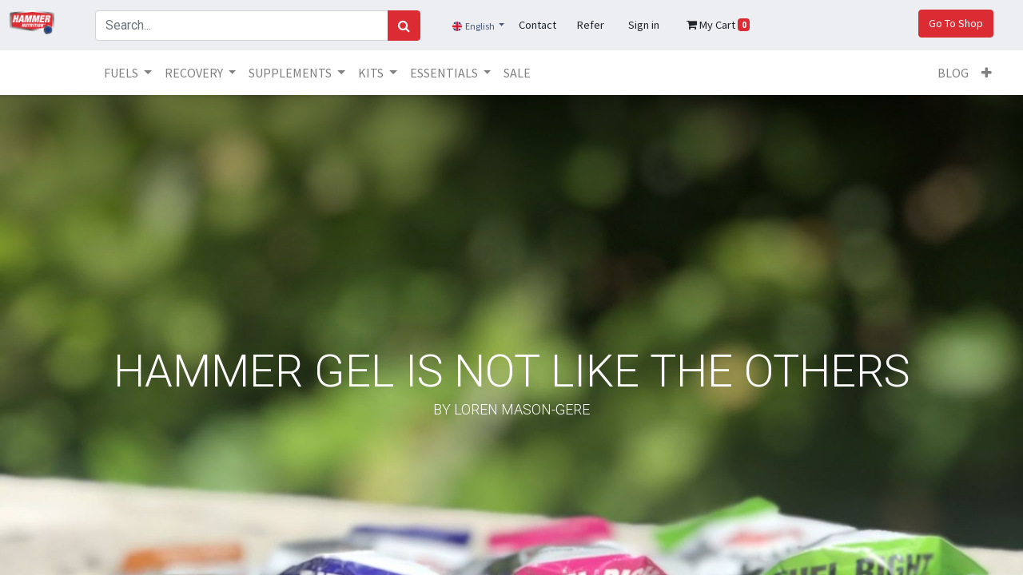

--- FILE ---
content_type: text/html; charset=utf-8
request_url: https://www.hammernutrition.eu/article/hammer-gel-is-not-like-the-others-12
body_size: 16083
content:
<!DOCTYPE html>
        <html lang="en-GB" data-website-id="1" data-main-object="blog.blog(1,)" data-oe-company-name="Hammer Nutrition Europe B.V." data-add2cart-redirect="1">
    <head>
                <meta charset="utf-8"/>
                <meta http-equiv="X-UA-Compatible" content="IE=edge,chrome=1"/>
            <meta name="viewport" content="width=device-width, initial-scale=1"/>
        <script>
          dataLayer = [{}];
        </script>
          <!-- Google Tag Manager -->
          <script id="tagmanager_code">
            (function(w,d,s,l,i){w[l]=w[l]||[];w[l].push({'gtm.start':
            new Date().getTime(),event:'gtm.js'});var f=d.getElementsByTagName(s)[0],
            j=d.createElement(s),dl=l!='dataLayer'?'&l='+l:'';j.async=true;j.src=
            'https://www.googletagmanager.com/gtm.js?id='+i+dl;f.parentNode.insertBefore(j,f);
            })(window,document,'script','dataLayer','GTM-PQSCQMD');
          </script>
          <!-- End Google Tag Manager -->
      <meta name="generator" content="Odoo"/>
                        <meta property="og:type" content="website"/>
                        <meta property="og:title" content="HAMMER BLOG: FEATURED ARTICLES | Hammer Nutrition Europe"/>
                        <meta property="og:site_name" content="Hammer Nutrition Europe"/>
                        <meta property="og:url" content="https://www.hammernutrition.eu/article/hammer-gel-is-not-like-the-others-12"/>
                        <meta property="og:image" content="https://www.hammernutrition.eu/web/image/website/1/logo?unique=d9ec87b"/>
                    <meta name="twitter:card" content="summary_large_image"/>
                    <meta name="twitter:title" content="HAMMER BLOG: FEATURED ARTICLES | Hammer Nutrition Europe"/>
                    <meta name="twitter:image" content="https://www.hammernutrition.eu/web/image/website/1/logo?unique=d9ec87b"/>
                <link rel="alternate" hreflang="nl" href="https://www.hammernutrition.eu/nl/article/hammer-gel-is-niet-zoals-de-anderen-12"/>
                <link rel="alternate" hreflang="en" href="https://www.hammernutrition.eu/article/hammer-gel-is-not-like-the-others-12"/>
                <link rel="alternate" hreflang="fr" href="https://www.hammernutrition.eu/fr/article/hammer-gel-is-not-like-the-others-12"/>
                <link rel="alternate" hreflang="it" href="https://www.hammernutrition.eu/it/article/hammer-gel-non-e-come-gli-altri-12"/>
                <link rel="alternate" hreflang="pt" href="https://www.hammernutrition.eu/pt/article/hammer-gel-nao-e-como-os-outros-12"/>
                <link rel="alternate" hreflang="es" href="https://www.hammernutrition.eu/es/article/hammer-gel-no-es-como-otros-geles-12"/>
                <link rel="alternate" hreflang="x-default" href="https://www.hammernutrition.eu/article/hammer-gel-is-not-like-the-others-12"/>
        <link rel="canonical" href="https://www.hammernutrition.eu/article/hammer-gel-is-not-like-the-others-12"/>
        <link rel="preconnect" href="https://fonts.gstatic.com/" crossorigin=""/>
                <meta name="facebook-domain-verification" content="mfa57qr0lpue9991w8za770lgmd7ym"/>
                <meta name="p:domain_verify" content="f279a57764bc512d87ff781ae62a2655"/>
                <title> HAMMER BLOG: FEATURED ARTICLES | Hammer Nutrition Europe </title>
                <link type="image/x-icon" rel="shortcut icon" href="/web/image/website/1/favicon?unique=08726e4"/>
            <link rel="preload" href="/web/static/lib/fontawesome/fonts/fontawesome-webfont.woff2?v=4.7.0" as="font" crossorigin=""/>
            <link type="text/css" rel="stylesheet" href="/web/assets/203319-3a47e7c/1/web.assets_common.min.css" data-asset-bundle="web.assets_common" data-asset-version="3a47e7c"/>
            <link type="text/css" rel="stylesheet" href="/web/assets/205448-ef70591/1/web.assets_frontend.min.css" data-asset-bundle="web.assets_frontend" data-asset-version="ef70591"/>
                <script id="web.layout.odooscript" type="text/javascript">
                    var odoo = {
                        csrf_token: "fef3045aec9e763f8ab2fea36a4de2fbc2747b29o1800390692",
                        debug: "",
                    };
                </script>
            <script type="text/javascript">
                odoo.__session_info__ = {"is_admin": false, "is_system": false, "is_website_user": true, "user_id": false, "is_frontend": true, "profile_session": null, "profile_collectors": null, "profile_params": null, "show_effect": "True", "translationURL": "/website/translations", "cache_hashes": {"translations": "c08e59929059b33b015baa1f7f77d9f1aa06e6ee"}, "lang_url_code": "EN", "geoip_country_code": "US"};
                if (!/(^|;\s)tz=/.test(document.cookie)) {
                    const userTZ = Intl.DateTimeFormat().resolvedOptions().timeZone;
                    document.cookie = `tz=${userTZ}; path=/`;
                }
            </script>
            <script defer="defer" type="text/javascript" src="/web/assets/203295-733b685/1/web.assets_common_minimal.min.js" data-asset-bundle="web.assets_common_minimal" data-asset-version="733b685"></script>
            <script defer="defer" type="text/javascript" src="/web/assets/203297-18c7eeb/1/web.assets_frontend_minimal.min.js" data-asset-bundle="web.assets_frontend_minimal" data-asset-version="18c7eeb"></script>
            <script defer="defer" type="text/javascript" data-src="/web/assets/203299-a3deee0/1/web.assets_common_lazy.min.js" data-asset-bundle="web.assets_common_lazy" data-asset-version="a3deee0"></script>
            <script defer="defer" type="text/javascript" data-src="/web/assets/203668-a937b8e/1/web.assets_frontend_lazy.min.js" data-asset-bundle="web.assets_frontend_lazy" data-asset-version="a937b8e"></script>
    </head>
            <body class="">
          <!-- Google Tag Manager (noscript) -->
            <noscript><iframe height="0" width="0" style="display:none;visibility:hidden" src="https://www.googletagmanager.com/ns.html?id=GTM-PQSCQMD"></iframe></noscript>
          <!-- End Google Tag Manager (noscript) -->
      <div id="wrapwrap" class="   ">
    <header id="top" data-anchor="true" data-name="Header" class="  o_header_fixed">
                    <div class="oe_structure oe_structure_solo" id="oe_structure_header_contact_1">
                <section class="s_text_block pt8 pb8 o_cc o_cc2 top_header_container" data-snippet="s_text_block" data-name="Text">
                    <div class="container_fluid">
                        <div class="row align-items-center">
                            <div class="col-lg-1" style="margin:auto">
    <a href="/" class="navbar-brand logo offset-sm-1">
            <span role="img" aria-label="Logo of Hammer Nutrition Europe" title="Hammer Nutrition Europe"><img src="/web/image/website/1/logo/Hammer%20Nutrition%20Europe?unique=08726e4" class="img img-fluid" alt="Hammer Nutrition Europe" loading="lazy"/></span>
        </a>
                            </div>
                            <div class="col-lg-4 text-lg-right col-search_size">
    <form method="get" class="o_searchbar_form o_wait_lazy_js s_searchbar_input " action="/shop" data-snippet="s_searchbar_input">
            <div role="search" class="input-group ">
        <input type="search" name="search" class="search-query form-control oe_search_box None" placeholder="Search..." data-search-type="products" data-limit="5" data-display-image="true" data-display-description="false" data-display-extra-link="true" data-display-detail="true" data-order-by="name asc"/>
        <div class="input-group-append">
            <button type="submit" aria-label="Search" title="Search" class="btn oe_search_button btn-primary"><i class="fa fa-search"></i></button>
        </div>
    </div>
            <input name="order" type="hidden" class="o_search_order_by" value="name asc"/>
        </form>
                            </div>
                            <div class="row col-lg-7 col-header_size" style="margin-left: auto;">
                                <div class="nav" style="width:95%">
        <div class="js_language_selector my-auto align-self-lg-center dropdown">
            <button type="button" data-toggle="dropdown" aria-haspopup="true" aria-expanded="true" class="btn btn-sm btn-outline-secondary border-0 dropdown-toggle ">
    <img class="o_lang_flag" src="/base/static/img/country_flags/gb.png?height=25" loading="lazy"/>
    <span class="align-middle top_header_container">English</span>
        </button>
            <div role="menu" class="dropdown-menu ">
                    <a href="/nl/article/hammer-gel-is-not-like-the-others-12" class="dropdown-item js_change_lang " data-url_code="nl">
    <img class="o_lang_flag" src="/base/static/img/country_flags/nl.png?height=25" loading="lazy"/>
    <span class="top_header_container"> Nederlands</span>
        </a>
                    <a href="/article/hammer-gel-is-not-like-the-others-12" class="dropdown-item js_change_lang active" data-url_code="EN">
    <img class="o_lang_flag" src="/base/static/img/country_flags/gb.png?height=25" loading="lazy"/>
    <span class="top_header_container">English</span>
        </a>
                    <a href="/fr/article/hammer-gel-is-not-like-the-others-12" class="dropdown-item js_change_lang " data-url_code="fr">
    <img class="o_lang_flag" src="/base/static/img/country_flags/fr.png?height=25" loading="lazy"/>
    <span class="top_header_container"> Français</span>
        </a>
                    <a href="/it/article/hammer-gel-is-not-like-the-others-12" class="dropdown-item js_change_lang " data-url_code="it">
    <img class="o_lang_flag" src="/base/static/img/country_flags/it.png?height=25" loading="lazy"/>
    <span class="top_header_container"> Italiano</span>
        </a>
                    <a href="/pt/article/hammer-gel-is-not-like-the-others-12" class="dropdown-item js_change_lang " data-url_code="pt">
    <img class="o_lang_flag" src="/base/static/img/country_flags/pt.png?height=25" loading="lazy"/>
    <span class="top_header_container"> Português</span>
        </a>
                    <a href="/es/article/hammer-gel-is-not-like-the-others-12" class="dropdown-item js_change_lang " data-url_code="es">
    <img class="o_lang_flag" src="/base/static/img/country_flags/es.png?height=25" loading="lazy"/>
    <span class="top_header_container"> Español</span>
        </a>
            </div>
        </div>
                                    <a role="button" href="/contactus" class="btn my-auto header_font_size">Contact</a>
                                    <a role="button" href="/refer_earn" class="btn my-auto header_font_size">Refer</a>
            <li class="nav-item o_no_autohide_item">
                <a href="/web/login" class="nav-link btn header_font_size">
                    Sign in
            </a>
        </li>
  <li class="nav-item divider d-none"></li>
  <li class="o_wsale_my_cart align-self-md-start  nav-item">
    <a href="/shop/cart" class="nav-link btn header_font_size">
      <i class="fa fa-shopping-cart"></i>
      <span class="">My Cart</span>
      <sup class="my_cart_quantity badge badge-primary" data-order-id="">0</sup>
    </a>
  </li>
    <div class="oe_structure oe_structure_solo d-none d-lg-block" style="margin-left:auto">
      <section class="s_text_block o_colored_level" data-snippet="s_text_block" data-name="Text" style="background-image: none;">
        <div class="container">
          <a href="/shop" class="btn btn-primary btn_cta header_font_size">﻿Go To Shop﻿</a>
  </div>
      </section>
    </div>
                                </div>
                            </div>
                        </div>
                    </div>
                </section>
            </div>
    <nav data-name="Navbar" class="navbar navbar-expand-lg navbar-light o_colored_level o_cc shadow-sm">
            <div id="top_menu_container" class="container-fluid" style="margin-left:6%">
    <a href="/" class="navbar-brand logo cart_icon_ui">
            <span role="img" aria-label="Logo of Hammer Nutrition Europe" title="Hammer Nutrition Europe"><img src="/web/image/website/1/logo/Hammer%20Nutrition%20Europe?unique=08726e4" class="img img-fluid" alt="Hammer Nutrition Europe" loading="lazy"/></span>
        </a>
        <div class="nav cart_icon_ui">
            <li class="nav-item ml-lg-auto o_no_autohide_item">
                <a href="/web/login" class="nav-link btn">
                    <i class="fa fa-user-circle-o"></i>
            </a>
        </li>
        <div class="js_language_selector my-auto ml-lg-2 align-self-lg-center dropdown">
            <button type="button" data-toggle="dropdown" aria-haspopup="true" aria-expanded="true" class="btn btn-sm btn-outline-secondary border-0 dropdown-toggle ">
    <img class="o_lang_flag" src="/base/static/img/country_flags/gb.png?height=25" loading="lazy"/>
    <span class="align-middle top_header_container">English</span>
        </button>
            <div role="menu" class="dropdown-menu ">
                    <a href="/nl/article/hammer-gel-is-not-like-the-others-12" class="dropdown-item js_change_lang " data-url_code="nl">
    <img class="o_lang_flag" src="/base/static/img/country_flags/nl.png?height=25" loading="lazy"/>
    <span class="top_header_container"> Nederlands</span>
        </a>
                    <a href="/article/hammer-gel-is-not-like-the-others-12" class="dropdown-item js_change_lang active" data-url_code="EN">
    <img class="o_lang_flag" src="/base/static/img/country_flags/gb.png?height=25" loading="lazy"/>
    <span class="top_header_container">English</span>
        </a>
                    <a href="/fr/article/hammer-gel-is-not-like-the-others-12" class="dropdown-item js_change_lang " data-url_code="fr">
    <img class="o_lang_flag" src="/base/static/img/country_flags/fr.png?height=25" loading="lazy"/>
    <span class="top_header_container"> Français</span>
        </a>
                    <a href="/it/article/hammer-gel-is-not-like-the-others-12" class="dropdown-item js_change_lang " data-url_code="it">
    <img class="o_lang_flag" src="/base/static/img/country_flags/it.png?height=25" loading="lazy"/>
    <span class="top_header_container"> Italiano</span>
        </a>
                    <a href="/pt/article/hammer-gel-is-not-like-the-others-12" class="dropdown-item js_change_lang " data-url_code="pt">
    <img class="o_lang_flag" src="/base/static/img/country_flags/pt.png?height=25" loading="lazy"/>
    <span class="top_header_container"> Português</span>
        </a>
                    <a href="/es/article/hammer-gel-is-not-like-the-others-12" class="dropdown-item js_change_lang " data-url_code="es">
    <img class="o_lang_flag" src="/base/static/img/country_flags/es.png?height=25" loading="lazy"/>
    <span class="top_header_container"> Español</span>
        </a>
            </div>
        </div>
            <a href="/shop/cart" class="nav-link cart_icon_ui">
                <i class="fa fa-shopping-cart"></i>
                <sup class="my_cart_quantity badge badge-primary" data-order-id="">0</sup>
            </a>
        </div>
  <button type="button" data-toggle="collapse" data-target="#top_menu_collapse" class="navbar-toggler ">
    <span class="navbar-toggler-icon o_not_editable" contenteditable="false"></span>
  </button>
                <div id="top_menu_collapse" class="collapse navbar-collapse ml-lg-3">
    <div class="o_offcanvas_menu_backdrop" data-toggle="collapse" data-target="#top_menu_collapse" aria-label="Toggle navigation"></div>
  <ul id="top_menu" class="nav navbar-nav o_menu_loading flex-grow-1">
    <li class="o_offcanvas_menu_toggler order-first navbar-toggler text-right border-0 o_not_editable">
      <a href="#top_menu_collapse" class="nav-link px-3" data-toggle="collapse" aria-expanded="true">
        <span class="fa-2x">×</span>
      </a>
    </li>
    <li class="nav-item dropdown  position-static">
        <a data-toggle="dropdown" href="#" class="nav-link dropdown-toggle o_mega_menu_toggle">
            <span>FUELS</span>
        </a>
        <div data-name="Mega Menu" class="dropdown-menu o_mega_menu o_no_parent_editor dropdown-menu-left"><section class="s_mega_menu_menus_logos overflow-hidden o_colored_level o_cc o_cc1" style="background-image: none;">
        <div class="container">
            <div class="row">
                <div class="col-12 col-lg-4 py-4 d-flex align-items-center justify-content-center s_mega_menu_gray_area o_colored_level o_we_force_no_transition" data-original-title="" title="" aria-describedby="tooltip122881">
                    <a href="#" class="nav-link px-0 oe_unremovable" data-name="Menu Item" data-original-title="" title="" spellcheck="false"><img src="/web/image/78736-629e0c05/IMG_8637.jpg?access_token=07fe3ec5-a5a5-42ab-b7db-f597cd588f48" class="mb-3 rounded shadow img-fluid o_we_image_cropped" alt="" loading="lazy" data-original-title="" title="" aria-describedby="tooltip5419" data-original-id="78718" data-original-src="/web/image/78718-d70c5de7/IMG_8637.jpg" data-mimetype="image/jpeg" data-x="302.8772615131579" data-width="1440" data-height="1440" data-scale-x="1" data-scale-y="1" data-aspect-ratio="1/1"></a>
                </div><div class="col-12 col-lg-8 o_colored_level">
                    <div class="row py-3 align-items-center h-100" data-original-title="" title="" aria-describedby="tooltip569028">
                        <div class="col-12 col-sm-6 col-md-4 col-lg py-2 o_colored_level pb88 col-lg-4" data-original-title="" title="" aria-describedby="tooltip498521">
                            <h4 data-original-title="" title="" aria-describedby="tooltip86480"><strong>Energy Gel</strong><br></h4>
                            <nav class="nav flex-column"><div class="s_hr text-left pt0 pb16" data-snippet="s_hr" data-name="Separator" data-original-title="" title="" aria-describedby="tooltip569168">
        <hr class="w-100 mx-auto" style="border-top-style: solid; border-top-width: 2px !important; border-top-color: rgb(164, 33, 39) !important;" data-original-title="" title="" aria-describedby="tooltip783179">
    </div>
                                <a href="/shop/hammer-energy-gel-778" class="nav-link px-0 oe_unremovable" data-name="Menu Item" data-original-title="" title="" spellcheck="false"><font data-original-title="" title="" aria-describedby="tooltip405616" class="text-o-color-5">Hammer Energy Gel</font><br></a>
                                <a href="/shop/hammer-gel-jug-779" class="nav-link px-0 oe_unremovable" data-name="Menu Item" data-original-title="" title=""><font data-original-title="" title="" aria-describedby="tooltip668915" class="text-o-color-5">Hammer Energy Gel Jug</font><br></a>
                                <a href="/shop/amb-hammer-gel-sampler-kit-3274" class="nav-link px-0 oe_unremovable" data-name="Menu Item" data-original-title="" title=""><font data-original-title="" title="" aria-describedby="tooltip222841" class="text-o-color-5">Hammer Energy Gel Sampler Kit</font><br></a><a href="/shop/category/fuels-energy-gel-1" class="nav-link px-0 oe_unremovable" data-name="Menu Item" data-original-title="" title=""><strong data-original-title="" title="" aria-describedby="tooltip787378">All Energy Gels &gt;</strong><br></a>
                            </nav>
                        </div>
                        <div class="col-12 col-sm-6 col-md-4 col-lg py-2 o_colored_level col-lg-4" data-original-title="" title="" aria-describedby="tooltip492395">
                            <h4><strong data-original-title="" title="" aria-describedby="tooltip343407">Sports Drink</strong><br></h4>
                            <nav class="nav flex-column"><div class="s_hr text-left pt0 pb16" data-snippet="s_hr" data-name="Separator" data-original-title="" title="" aria-describedby="tooltip569168">
        <hr class="w-100 mx-auto" style="border-top-style: solid; border-top-width: 2px !important; border-top-color: rgb(164, 33, 39) !important;" data-original-title="" title="" aria-describedby="tooltip783179">
    </div>
                                <a href="/shop/heed-sports-drink-782" class="nav-link px-0 oe_unremovable" data-name="Menu Item" data-original-title="" title="" spellcheck="false">HEED Sports drink<br></a>
                                <a href="/shop/perpetuem-781" class="nav-link px-0 oe_unremovable" data-name="Menu Item" data-original-title="" title="">Perpetuem<br></a>
                                <a href="/shop/perpetuem-solid-800" class="nav-link px-0 oe_unremovable" data-name="Menu Item" data-original-title="" title="" aria-describedby="popover731465">Perpetuem Solids</a><a href="/shop/sustained-energy-783" class="nav-link px-0 oe_unremovable" data-name="Menu Item" data-original-title="" title="">Sustained Energy<br></a><a href="/shop/meal-replacement-phood-3163" class="nav-link px-0 oe_unremovable" data-name="Menu Item" data-original-title="" title="">Meal Replacement PHOOD<br></a><a href="/shop/category/fuels-sports-drink-4" class="nav-link px-0 oe_unremovable" data-name="Menu Item" data-original-title="" title=""><strong data-original-title="" title="" aria-describedby="tooltip695347">All Sports Drink &gt;</strong><br></a>
                            </nav>
                        </div><div class="col-12 col-sm-6 col-md-4 col-lg py-2 o_colored_level col-lg-4 pt0 pb40" data-original-title="" title="" aria-describedby="tooltip492395">
                            <h4 data-original-title="" title="" aria-describedby="tooltip535414"><strong data-original-title="" title="" aria-describedby="tooltip343407">Electrolytes</strong><br></h4>
                            <nav class="nav flex-column"><div class="s_hr text-left pt0 pb16" data-snippet="s_hr" data-name="Separator" data-original-title="" title="" aria-describedby="tooltip569168">
        <hr class="w-100 mx-auto" style="border-top-style: solid; border-top-width: 2px !important; border-top-color: rgb(164, 33, 39) !important;" data-original-title="" title="" aria-describedby="tooltip783179">
    </div>
                                <a href="/shop/endurolytes-795" class="nav-link px-0 oe_unremovable" data-name="Menu Item" data-original-title="" title="" spellcheck="false">Endurolytes<br></a>
                                <a href="/shop/endurolytes-fizz-796" class="nav-link px-0 oe_unremovable" data-name="Menu Item" data-original-title="" title="">Endurolytes FIZZ<br></a>
                                <a href="/shop/endurolytes-extreme-797" class="nav-link px-0 oe_unremovable" data-name="Menu Item" data-original-title="" title="">Endurolytes Extreme<br></a><a href="/shop/elxpc-endurolytes-extreme-powder-798" class="nav-link px-0 oe_unremovable" data-name="Menu Item" data-original-title="" title="">Endurolytes Extreme Powder<br></a><a href="/shop/category/fuels-electrolytes-3" class="nav-link px-0 oe_unremovable" data-name="Menu Item" data-original-title="" title=""><strong data-original-title="" title="" aria-describedby="tooltip509332">All Electrolytes &gt;</strong><br></a>
                            </nav>
                        </div>
                        <div class="w-100 d-none d-md-block"></div>
                        <div class="col-12 col-sm-6 col-md-4 col-lg py-2 o_colored_level col-lg-4">
                            <h4><strong>Energy Bar</strong><br></h4>
                            <nav class="nav flex-column"><div class="s_hr text-left pt0 pb16" data-snippet="s_hr" data-name="Separator" data-original-title="" title="" aria-describedby="tooltip569168">
        <hr class="w-100 mx-auto" style="border-top-style: solid; border-top-width: 2px !important; border-top-color: rgb(164, 33, 39) !important;" data-original-title="" title="" aria-describedby="tooltip783179">
    </div>
                                <a href="/shop/hammer-energy-bar-784" class="nav-link px-0 oe_unremovable" data-name="Menu Item" data-original-title="" title="">Hammer Energy Bar<br></a>
                                <a href="/shop/fbsam-hammer-bar-sampler-kit-786" class="nav-link px-0 oe_unremovable" data-name="Menu Item" data-original-title="" title="">Hammer Bar Sampler Kit<br></a>
                                <a href="/shop/fbk-hammer-energy-bar-kit-785" class="nav-link px-0 oe_unremovable" data-name="Menu Item" data-original-title="" title="">Hammer Energy Bar Kit<br></a><a href="/shop/category/fuels-energy-bar-2" class="nav-link px-0 oe_unremovable" data-name="Menu Item" data-original-title="" title=""><strong data-original-title="" title="" aria-describedby="tooltip266096">All Energy Bars &gt;</strong><br></a>
                            </nav>
                        </div>
                    </div>
                </div>
            </div>
        </div>
    </section></div>
    </li>
    <li class="nav-item dropdown  position-static">
        <a data-toggle="dropdown" href="#" class="nav-link dropdown-toggle o_mega_menu_toggle">
            <span>RECOVERY</span>
        </a>
        <div data-name="Mega Menu" class="dropdown-menu o_mega_menu o_no_parent_editor dropdown-menu-left"><section class="s_mega_menu_menus_logos overflow-hidden o_colored_level o_cc o_cc1" style="background-image: none;">
        <div class="container">
            <div class="row">
                <div class="col-12 col-lg-4 py-4 d-flex align-items-center justify-content-center s_mega_menu_gray_area o_colored_level">
                    <a href="#" class="nav-link px-0 oe_unremovable" data-name="Menu Item" data-original-title="" title="" spellcheck="false"><img src="/web/image/78744-d7f185bf/IMG_8622.jpg?access_token=eafd6dcb-3c9b-49ba-816b-7a7fb0cd6d7c" class="mb-3 rounded shadow img-fluid o_we_image_cropped" alt="" loading="lazy" data-original-title="" title="" aria-describedby="tooltip106233" data-original-id="78737" data-original-src="/web/image/78737-6cac6cef/IMG_8622.jpg" data-mimetype="image/jpeg" data-x="140.6896551724138" data-width="1440" data-height="1440" data-scale-x="1" data-scale-y="1" data-aspect-ratio="1/1"></a>
                </div><div class="col-12 col-lg-8 o_colored_level">
                    <div class="row py-3 align-items-center h-100" data-original-title="" title="" aria-describedby="tooltip41492">
                        <div class="col-12 col-sm-6 col-md-4 col-lg py-2 o_colored_level pb176" data-original-title="" title="" aria-describedby="tooltip524903">
                            <h4><strong>Protein Bar</strong><br></h4>
                            <nav class="nav flex-column"><div class="s_hr text-left pt0 pb16" data-snippet="s_hr" data-name="Separator">
        <hr class="w-100 mx-auto" style="border-top-style: solid; border-top-width: 2px !important; border-top-color: rgb(164, 33, 39) !important;" data-original-title="" title="" aria-describedby="tooltip757511">
    </div>
                                <a href="/shop/whey-protein-bar-788" class="nav-link px-0 oe_unremovable" data-name="Menu Item" data-original-title="" title="">Whey Protein Bar<br></a>
                                <a href="/shop/vegan-protein-bar-787" class="nav-link px-0 oe_unremovable" data-name="Menu Item" data-original-title="" title="">Vegan Protein Bar<br></a>
                                <a href="/shop/fbrk-hammer-protein-bar-kit-789" class="nav-link px-0 oe_unremovable" data-name="Menu Item" data-original-title="" title="">Hammer Protein Bar Kit<br></a><a href="/shop/category/recovery-protein-bar-22" class="nav-link px-0 oe_unremovable" data-name="Menu Item" data-original-title="" title=""><strong data-original-title="" title="" aria-describedby="tooltip846344">All Protein Bars &gt;</strong><br></a>
                            </nav>
                        </div>
                        <div class="col-12 col-sm-6 col-md-4 col-lg py-2 o_colored_level pb96" data-original-title="" title="" aria-describedby="tooltip419826">
                            <h4><strong>Protein Shakes</strong><br></h4>
                            <nav class="nav flex-column"><div class="s_hr text-left pt0 pb16" data-snippet="s_hr" data-name="Separator">
        <hr class="w-100 mx-auto" style="border-top-style: solid; border-top-width: 2px !important; border-top-color: rgb(164, 33, 39) !important;" data-original-title="" title="" aria-describedby="tooltip757511">
    </div>
                                <a href="/shop/recoverite-790" class="nav-link px-0 oe_unremovable" data-name="Menu Item" data-original-title="" title="">Recoverite<br></a>
                                <a href="/shop/whey-protein-powder-791" class="nav-link px-0 oe_unremovable" data-name="Menu Item" data-original-title="" title="">Whey Protein Powder<br></a>
                                <a href="/shop/vegan-recoverite-794" class="nav-link px-0 oe_unremovable" data-name="Menu Item" data-original-title="" title="">Vegan Recoverite<br></a><a href="/shop/hammer-plant-protein-3631" class="nav-link px-0 oe_unremovable" data-name="Menu Item" data-original-title="" title="">Plant Protein<br></a><a href="/shop/sv24-soy-protein-powder-793" class="nav-link px-0 oe_unremovable" data-name="Menu Item" data-original-title="" title="">Soy Protein Powder<br></a><a href="/shop/category/recovery-protein-5" class="nav-link px-0 oe_unremovable" data-name="Menu Item" data-original-title="" title=""><strong data-original-title="" title="" aria-describedby="tooltip63336">All Protein Shakes &gt;</strong><br></a>
                            </nav>
                        </div>
                        <div class="col-12 col-sm-6 col-md-4 col-lg py-2 o_colored_level" data-original-title="" title="" aria-describedby="tooltip343279">
                            <h4><strong>Recovery Supplements</strong><br></h4>
                            <nav class="nav flex-column"><div class="s_hr text-left pt0 pb16" data-snippet="s_hr" data-name="Separator">
        <hr class="w-100 mx-auto" style="border-top-style: solid; border-top-width: 2px !important; border-top-color: rgb(164, 33, 39) !important;" data-original-title="" title="" aria-describedby="tooltip757511">
    </div>
                                <a href="/shop/tr-120c-tissue-rejuvenator-820" class="nav-link px-0 oe_unremovable" data-name="Menu Item" data-original-title="" title="">Tissue Rejuvenator<br></a>
                                <a href="/shop/vtr-120c-vegan-tissue-rejuvenator-821" class="nav-link px-0 oe_unremovable" data-name="Menu Item" data-original-title="" title="">Vegan Tissue Rejuvenator<br></a>
                                <a href="/shop/rem-rem-caps-837" class="nav-link px-0 oe_unremovable" data-name="Menu Item" data-original-title="" title="">REM Caps<br></a><a href="/shop/sao-super-antioxidant-822" class="nav-link px-0 oe_unremovable" data-name="Menu Item" data-original-title="" title="">Super Antioxidant<br></a><a href="/shop/aobc-ao-booster-799" class="nav-link px-0 oe_unremovable" data-name="Menu Item" data-original-title="" title="">AO Booster<br></a><a href="/shop/xbs-xobaline-823" class="nav-link px-0 oe_unremovable" data-name="Menu Item" data-original-title="" title="">Xobaline<br></a><a href="/shop/endurance-bcaa-824" class="nav-link px-0 oe_unremovable" data-name="Menu Item" data-original-title="" title="">Endurance BCAA+<br></a><a href="/shop/category/supplements-cbd-23" class="nav-link px-0 oe_unremovable" data-name="Menu Item" data-original-title="" title="">CBD<br></a><a href="/shop/category/supplements-recovery-supplements-9" class="nav-link px-0 oe_unremovable" data-name="Menu Item" data-original-title="" title=""><strong data-original-title="" title="" aria-describedby="tooltip472670">All Recovery Supplements &gt;</strong><br></a>
                            </nav>
                        </div>
                        <div class="w-100 d-none d-md-block o_colored_level"></div>
                    </div>
                </div>
            </div>
        </div>
    </section></div>
    </li>
    <li class="nav-item dropdown  position-static">
        <a data-toggle="dropdown" href="#" class="nav-link dropdown-toggle o_mega_menu_toggle">
            <span>SUPPLEMENTS</span>
        </a>
        <div data-name="Mega Menu" class="dropdown-menu o_mega_menu o_no_parent_editor dropdown-menu-left"><section class="s_mega_menu_menus_logos overflow-hidden o_colored_level o_cc o_cc1 o_we_force_no_transition" style="background-image: none;" data-original-title="" title="" aria-describedby="tooltip56387">
        <div class="container">
            <div class="row">
                <div class="col-12 col-lg-4 py-4 d-flex align-items-center justify-content-center s_mega_menu_gray_area o_colored_level pb256 pt0">
                    <a href="#" class="nav-link px-0 oe_unremovable" data-name="Menu Item" data-original-title="" title="" spellcheck="false"><img src="/web/image/78752-91f418a1/AfterlightImage%2010.JPG?access_token=6589ca49-67bc-4a65-871b-fc724a028216" class="mb-3 rounded shadow img-fluid o_we_image_cropped" alt="" loading="lazy" data-original-title="" title="" aria-describedby="tooltip741080" data-original-id="78745" data-original-src="/web/image/78745-77ee1db0/AfterlightImage%2010.JPG" data-mimetype="image/jpeg" data-y="328.2757778825431" data-width="1440" data-height="1440" data-scale-x="1" data-scale-y="1" data-aspect-ratio="1/1" style=""></a>
                </div><div class="col-12 col-lg-8 o_colored_level o_we_force_no_transition" style="">
                    <div class="row py-3 align-items-center h-100" data-original-title="" title="" aria-describedby="tooltip225406">
                        <div class="col-12 col-sm-6 col-md-4 col-lg py-2 o_colored_level pt0 pb192" data-original-title="" title="" aria-describedby="tooltip659011" style="">
                            <h4><strong>Daily Essentials</strong><br></h4>
                            <nav class="nav flex-column"><div class="s_hr text-left pt0 pb16" data-snippet="s_hr" data-name="Separator">
        <hr class="w-100 mx-auto" style="border-top-style: solid; border-top-width: 2px !important; border-top-color: rgb(164, 33, 39) !important;">
    </div>
                                <a href="/shop/premium-insurance-caps-809" class="nav-link px-0 oe_unremovable" data-name="Menu Item" data-original-title="" title="">Premium Insurance Caps<br></a>
                                <a href="/shop/rcs-race-caps-supreme-808" class="nav-link px-0 oe_unremovable" data-name="Menu Item" data-original-title="" title="">Race Caps Supreme<br></a>
                                <a href="/shop/eol-enduromega-811" class="nav-link px-0 oe_unremovable" data-name="Menu Item" data-original-title="" title="">Enduromega<br></a><a href="/shop/mc-mito-caps-810" class="nav-link px-0 oe_unremovable" data-name="Menu Item" data-original-title="" title="">Mito Caps<br></a><a href="/shop/category/supplements-daily-essentials-7" class="nav-link px-0 oe_unremovable" data-name="Menu Item" data-original-title="" title=""><strong data-original-title="" title="" aria-describedby="tooltip842701">All Daily Essentials &gt;</strong><br></a>
                            </nav>
                        </div>
                        <div class="col-12 col-sm-6 col-md-4 col-lg py-2 o_colored_level pb0 o_we_force_no_transition" style="" data-original-title="" title="" aria-describedby="tooltip708350">
                            <h4><strong>Recovery</strong><br></h4>
                            <nav class="nav flex-column" data-original-title="" title="" aria-describedby="tooltip107821"><div class="s_hr text-left pt0 pb16" data-snippet="s_hr" data-name="Separator">
        <hr class="w-100 mx-auto" style="border-top-style: solid; border-top-width: 2px !important; border-top-color: rgb(164, 33, 39) !important;">
    </div>
                                <a href="/shop/tr-120c-tissue-rejuvenator-820" class="nav-link px-0 oe_unremovable" data-name="Menu Item" data-original-title="" title="">Tissue Rejuvenator<br></a>
                                <a href="/shop/vtr-120c-vegan-tissue-rejuvenator-821" class="nav-link px-0 oe_unremovable" data-name="Menu Item" data-original-title="" title="">Vegan Tissue Rejuvenator<br></a>
                                <a href="/shop/emg-magnesium-mg-825" class="nav-link px-0 oe_unremovable" data-name="Menu Item" data-original-title="" title="">Magnesium Mg<br></a><a href="/shop/rem-rem-caps-837" class="nav-link px-0 oe_unremovable" data-name="Menu Item" data-original-title="" title="">REM Caps<br></a><a href="/shop/sao-super-antioxidant-822" class="nav-link px-0 oe_unremovable" data-name="Menu Item" data-original-title="" title="">Super Antioxidant<br></a><a href="/shop/aobc-ao-booster-799" class="nav-link px-0 oe_unremovable" data-name="Menu Item" data-original-title="" title="">AO Booster<br></a><a href="/shop/xbs-xobaline-823" class="nav-link px-0 oe_unremovable" data-name="Menu Item" data-original-title="" title="">Xobaline<br></a><a href="/shop/endurance-bcaa-824" class="nav-link px-0 oe_unremovable" data-name="Menu Item" data-original-title="" title="">Endurance BCAA+<br></a><br><a href="/shop/category/supplements-recovery-supplements-9" class="nav-link px-0 oe_unremovable" data-name="Menu Item" data-original-title="" title=""><strong data-original-title="" title="" aria-describedby="tooltip284270">All Recovery &gt;</strong><br></a>
                            </nav>
                        </div><div class="col-12 col-sm-6 col-md-4 col-lg py-2 o_colored_level col-lg-4 pb160" data-original-title="" title="" aria-describedby="tooltip300244">
                            <h4><strong>Peak Performance</strong><br></h4>
                            <nav class="nav flex-column"><div class="s_hr text-left pt0 pb16" data-snippet="s_hr" data-name="Separator">
        <hr class="w-100 mx-auto" style="border-top-style: solid; border-top-width: 2px !important; border-top-color: rgb(164, 33, 39) !important;">
    </div>
                                <a href="/shop/af-anti-fatigue-caps-816" class="nav-link px-0 oe_unremovable" data-name="Menu Item" data-original-title="" title="">Anti-Fatigue Caps<br></a>
                                <a href="/shop/rdbc-race-day-boost-817" class="nav-link px-0 oe_unremovable" data-name="Menu Item" data-original-title="" title="">Race Day Boost<br></a>
                                <a href="/shop/fully-charged-814" class="nav-link px-0 oe_unremovable" data-name="Menu Item" data-original-title="" title="">Fully Charged<br></a><a href="/shop/endurance-bcaa-824" class="nav-link px-0 oe_unremovable" data-name="Menu Item" data-original-title="" title="">Endurance BCAA+<br></a><a href="/shop/atp-energy-surge-818" class="nav-link px-0 oe_unremovable" data-name="Menu Item" data-original-title="" title="">Energy Surge<br></a><a href="/shop/category/supplements-peak-performance-8" class="nav-link px-0 oe_unremovable" data-name="Menu Item" data-original-title="" title=""><strong data-original-title="" title="" aria-describedby="tooltip735817">All Peak Performance &gt;</strong><br></a>
                            </nav>
                        </div>
                        <div class="col-12 col-sm-6 col-md-4 col-lg py-2 o_colored_level col-lg-4" data-original-title="" title="" aria-describedby="tooltip76874" style="">
                            <h4><strong>Well Being</strong><br></h4>
                            <nav class="nav flex-column"><div class="s_hr text-left pt0 pb16" data-snippet="s_hr" data-name="Separator">
        <hr class="w-100 mx-auto" style="border-top-style: solid; border-top-width: 2px !important; border-top-color: rgb(164, 33, 39) !important;">
    </div>
                                <a href="/shop/emg-magnesium-mg-825" class="nav-link px-0 oe_unremovable" data-name="Menu Item" data-original-title="" title="" spellcheck="false">Magnesium Mg<br></a>
                                <a href="/shop/vitd-enduro-d-3134" class="nav-link px-0 oe_unremovable" data-name="Menu Item" data-original-title="" title="">EnDuro D<br></a>
                                <a href="/shop/vitc-endurance-vitamin-c-3178" class="nav-link px-0 oe_unremovable" data-name="Menu Item" data-original-title="" title="">Endurance Vitamin C<br></a><a href="/shop/cfa-chitolean-834" class="nav-link px-0 oe_unremovable" data-name="Menu Item" data-original-title="" title="">ChitoLean<br></a><a href="/shop/bor-boron-835" class="nav-link px-0 oe_unremovable" data-name="Menu Item" data-original-title="" title="">Boron<br></a><a href="/shop/pm-phytomax-833" class="nav-link px-0 oe_unremovable" data-name="Menu Item" data-original-title="" title="">Phytomax<br></a><a href="/shop/psa-prostate-specific-capsules-832" class="nav-link px-0 oe_unremovable" data-name="Menu Item" data-original-title="" title="">Prostate Specific Capsules<br></a><a href="/shop/dc-digest-caps-830" class="nav-link px-0 oe_unremovable" data-name="Menu Item" data-original-title="" title="">Digest Caps<br></a><a href="/shop/cda-clear-day-829" class="nav-link px-0 oe_unremovable" data-name="Menu Item" data-original-title="" title="">Clear Day<br></a><a href="/shop/eenz-endurozyme-828" class="nav-link px-0 oe_unremovable" data-name="Menu Item" data-original-title="" title="">EnduroZyme<br></a><a href="/shop/pl-phytolean-827" class="nav-link px-0 oe_unremovable" data-name="Menu Item" data-original-title="" title="">Phytolean<br></a><a href="/shop/lsa-liver-specific-advantage-826" class="nav-link px-0 oe_unremovable" data-name="Menu Item" data-original-title="" title="">Liver Specific Advantage<br></a><a href="/shop/category/supplements-well-being-11" class="nav-link px-0 oe_unremovable" data-name="Menu Item" data-original-title="" title=""><strong data-original-title="" title="" aria-describedby="tooltip711101">All Well Being &gt;</strong><br></a>
                            </nav>
                        </div>
                        <div class="w-100 d-none d-md-block"></div>
                    </div>
                </div>
            </div>
        </div>
    </section></div>
    </li>
    <li class="nav-item dropdown  position-static">
        <a data-toggle="dropdown" href="#" class="nav-link dropdown-toggle o_mega_menu_toggle">
            <span>KITS</span>
        </a>
        <div data-name="Mega Menu" class="dropdown-menu o_mega_menu o_no_parent_editor dropdown-menu-left"><section class="s_mega_menu_menus_logos overflow-hidden o_colored_level o_cc o_cc1" style="background-image: none;">
        <div class="container">
            <div class="row">
                <div class="col-12 col-lg-4 py-4 d-flex align-items-center justify-content-center s_mega_menu_gray_area o_colored_level">
                    <a href="#" class="nav-link px-0 oe_unremovable" data-name="Menu Item" data-original-title="" title="" spellcheck="false"><img src="/web/image/78754-d8f9b569/AfterlightImage%2014%20%282%29.JPG?access_token=7febff11-dd13-4f70-b7bf-cff44bee00db" class="mb-3 rounded shadow img-fluid o_we_image_cropped" alt="" loading="lazy" data-original-title="" title="" aria-describedby="tooltip985698" data-original-id="78753" data-original-src="/web/image/78753-7c6e9935/AfterlightImage%2014%20%282%29.JPG" data-mimetype="image/jpeg" data-y="297.9310344827586" data-width="1440" data-height="1440" data-scale-x="1" data-scale-y="1" data-aspect-ratio="1/1" style=""></a>
                </div><div class="col-12 col-lg-8 o_colored_level" style="">
                    <div class="row py-3 align-items-center h-100" data-original-title="" title="" aria-describedby="tooltip30551">
                        <div class="col-12 col-sm-6 col-md-4 col-lg py-2 o_colored_level" data-original-title="" title="" aria-describedby="tooltip27786" style="">
                            <h4><strong>Fueling Kits</strong><br></h4>
                            <nav class="nav flex-column"><div class="s_hr text-left pt0 pb16" data-snippet="s_hr" data-name="Separator" data-original-title="" title="" aria-describedby="tooltip802582">
        <hr class="w-100 mx-auto" style="border-top-style: solid; border-top-width: 2px !important; border-top-color: rgb(164, 33, 39) !important;">
    </div>
                                <a href="/shop/fbsam-hammer-bar-sampler-kit-786" class="nav-link px-0 oe_unremovable" data-name="Menu Item" data-original-title="" title="" spellcheck="false">Hammer Bar Sampler Kit<br></a>
                                <a href="/shop/fbk-hammer-energy-bar-kit-785" class="nav-link px-0 oe_unremovable" data-name="Menu Item" data-original-title="" title="" spellcheck="false">Hammer Energy Bar Kit<br></a>
                                <a href="/shop/fbrk-hammer-protein-bar-kit-789" class="nav-link px-0 oe_unremovable" data-name="Menu Item" spellcheck="false" data-original-title="" title="">Hammer Protein Bar Kit<br></a><a href="/shop/h19-endurance-sport-kit-3166" class="nav-link px-0 oe_unremovable" data-name="Menu Item" spellcheck="false" data-original-title="" title="">Endurance Sport Kit<br></a><a href="/shop/amb-hammer-gel-sampler-kit-3274" class="nav-link px-0 oe_unremovable" data-name="Menu Item" spellcheck="false" data-original-title="" title="">Hammer Gel Sampler Kit<br></a><a href="/shop/category/kits-fueling-kits-6" class="nav-link px-0 oe_unremovable" data-name="Menu Item" spellcheck="false" data-original-title="" title=""><strong data-original-title="" title="" aria-describedby="tooltip897208">All Fueling Kits &gt;</strong><br></a>
                            </nav>
                        </div><div class="col-12 col-sm-6 col-md-4 col-lg py-2 o_colored_level pb48" data-original-title="" title="" aria-describedby="tooltip27786" style=""><grammarly-extension data-grammarly-shadow-root="true" style="position: absolute; top: 0px; left: 0px; pointer-events: none;" class="cGcvT"></grammarly-extension><grammarly-extension data-grammarly-shadow-root="true" style="mix-blend-mode: darken; position: absolute; top: 0px; left: 0px; pointer-events: none;" class="cGcvT"></grammarly-extension><grammarly-extension data-grammarly-shadow-root="true" style="position: absolute; top: 0px; left: 0px; pointer-events: none;" class="cGcvT"></grammarly-extension><grammarly-extension data-grammarly-shadow-root="true" style="mix-blend-mode: darken; position: absolute; top: 0px; left: 0px; pointer-events: none;" class="cGcvT"></grammarly-extension><grammarly-extension data-grammarly-shadow-root="true" style="position: absolute; top: 0px; left: 0px; pointer-events: none;" class="cGcvT"></grammarly-extension><grammarly-extension data-grammarly-shadow-root="true" style="mix-blend-mode: darken; position: absolute; top: 0px; left: 0px; pointer-events: none;" class="cGcvT"></grammarly-extension>
                            <h4 data-original-title="" title="" aria-describedby="tooltip337446"><strong>Supplement Kits</strong><br></h4>
                            <nav class="nav flex-column"><div class="s_hr text-left pt0 pb16" data-snippet="s_hr" data-name="Separator" data-original-title="" title="" aria-describedby="tooltip802582">
        <hr class="w-100 mx-auto" style="border-top-style: solid; border-top-width: 2px !important; border-top-color: rgb(164, 33, 39) !important;">
    </div>
                                <a href="/shop/dek-daily-essentials-kit-812" class="nav-link px-0 oe_unremovable" data-name="Menu Item" data-original-title="" title="" spellcheck="false">Daily Essentials Kit<br></a>
                                <a href="/shop/dek4-daily-essentials-kit-plus-813" class="nav-link px-0 oe_unremovable" data-name="Menu Item" data-original-title="" title="" spellcheck="false">Daily Essentials Kit PLUS<br></a>
                                <a href="/shop/h539-joint-support-kit-3165" class="nav-link px-0 oe_unremovable" data-name="Menu Item" spellcheck="false" data-original-title="" title="">Joint Support Kit<br></a><a href="/shop/h479-peak-performance-kit-3164" class="nav-link px-0 oe_unremovable" data-name="Menu Item" spellcheck="false" data-original-title="" title="">Peak Performance Kit<br></a><a href="/shop/category/kits-supplement-kits-25" class="nav-link px-0 oe_unremovable" data-name="Menu Item" spellcheck="false" data-original-title="" title=""><strong data-original-title="" title="" aria-describedby="tooltip897208">All Supplement Kits &gt;</strong><br></a>
                            </nav>
                        </div>
                        <div class="w-100 d-none d-md-block o_colored_level"></div>
                    </div>
                </div>
            </div>
        </div>
    </section></div>
    </li>
    <li class="nav-item dropdown  position-static">
        <a data-toggle="dropdown" href="#" class="nav-link dropdown-toggle o_mega_menu_toggle">
            <span>ESSENTIALS</span>
        </a>
        <div data-name="Mega Menu" class="dropdown-menu o_mega_menu o_no_parent_editor dropdown-menu-left"><section class="s_mega_menu_menus_logos overflow-hidden o_colored_level o_cc o_cc1" style="background-image: none;">
        <div class="container">
            <div class="row">
                <div class="col-12 col-lg-4 py-4 d-flex align-items-center justify-content-center s_mega_menu_gray_area o_colored_level">
                    <a href="#" class="nav-link px-0 oe_unremovable" data-name="Menu Item" data-original-title="" title="" spellcheck="false"><img src="/web/image/78800-94a9a650/IMG_2973-01%20%281%29.jpeg?access_token=06e8fbe3-c9b7-4d41-9b22-0ddcb93cc3f5" class="mb-3 rounded shadow img-fluid o_we_image_cropped" alt="" loading="lazy" data-original-title="" title="" aria-describedby="tooltip318867" data-original-id="78790" data-original-src="/web/image/78790-68091457/IMG_2973-01%20%281%29.jpeg" data-mimetype="image/jpeg" data-x="163.05343511450377" data-width="1440" data-height="1440" data-scale-x="1" data-scale-y="1" data-aspect-ratio="1/1"></a>
                </div><div class="col-12 col-lg-8 o_colored_level">
                    <div class="row py-3 align-items-center h-100" data-original-title="" title="" aria-describedby="tooltip543827">
                        <div class="col-12 col-sm-6 col-md-4 col-lg py-2 o_colored_level" data-original-title="" title="" aria-describedby="tooltip601369">
                            <h4><strong>Gear</strong><br></h4>
                            <nav class="nav flex-column"><div class="s_hr text-left pt0 pb16" data-snippet="s_hr" data-name="Separator">
        <hr class="w-100 mx-auto" style="border-top-style: solid; border-top-width: 2px !important; border-top-color: rgb(164, 33, 39) !important;" data-original-title="" title="" aria-describedby="tooltip629050">
    </div>
                                <a href="/shop/hfk-dc-hammer-flask-1118" class="nav-link px-0 oe_unremovable" data-name="Menu Item" data-original-title="" title="">Hammer Flask<br></a>
                                <a href="/shop/cdp-capsule-dispenser-1105" class="nav-link px-0 oe_unremovable" data-name="Menu Item" data-original-title="" title="">Capsule Dispenser<br></a>
                                <a href="/shop/tow-hammer-sweat-towel-1124" class="nav-link px-0 oe_unremovable" data-name="Menu Item" data-original-title="" title="">Hammer Sweat Towel<br></a><a href="/shop/qc-quick-coin-dispenser-1131" class="nav-link px-0 oe_unremovable" data-name="Menu Item" data-original-title="" title="">Quick Coin Dispenser<br></a><a href="/shop/sph-sticker-pack-hammer-1136" class="nav-link px-0 oe_unremovable" data-name="Menu Item" data-original-title="" title="">Sticker Pack - Hammer<br></a><a href="/shop/tat-tattoos-1138" class="nav-link px-0 oe_unremovable" data-name="Menu Item" data-original-title="" title="">Tattoos<br></a><a href="/shop/category/essentials-gear-16" class="nav-link px-0 oe_unremovable" data-name="Menu Item" data-original-title="" title=""><strong data-original-title="" title="" aria-describedby="tooltip442107">All Gear &gt;</strong><br></a>
                            </nav>
                        </div>
                        <div class="col-12 col-sm-6 col-md-4 col-lg py-2 o_colored_level pb168" data-original-title="" title="" aria-describedby="tooltip676855">
                            <h4><strong>Bottles</strong><br></h4>
                            <nav class="nav flex-column"><div class="s_hr text-left pt0 pb16" data-snippet="s_hr" data-name="Separator">
        <hr class="w-100 mx-auto" style="border-top-style: solid; border-top-width: 2px !important; border-top-color: rgb(164, 33, 39) !important;" data-original-title="" title="" aria-describedby="tooltip629050">
    </div>
                                <a href="/shop/logo-water-bottle-750ml-846" class="nav-link px-0 oe_unremovable" data-name="Menu Item" data-original-title="" title="">Logo Water Bottle 750ml<br></a>
                                <a href="/shop/hfk-dc-hammer-flask-1118" class="nav-link px-0 oe_unremovable" data-name="Menu Item" data-original-title="" title="">Hammer Flask<br></a>
                                <a href="/shop/bwbl-hammer-shaker-1121" class="nav-link px-0 oe_unremovable" data-name="Menu Item" data-original-title="" title="">Hammer Shaker<br></a><a href="/shop/category/essentials-bottles-14" class="nav-link px-0 oe_unremovable" data-name="Menu Item" data-original-title="" title=""><strong data-original-title="" title="" aria-describedby="tooltip195637">All Bottles &gt;</strong><br></a>
                            </nav>
                        </div>
                        <div class="col-12 col-sm-6 col-md-4 col-lg py-2 o_colored_level pb168" data-original-title="" title="" aria-describedby="tooltip363048">
                            <h4><strong>Body Care</strong><br></h4>
                            <nav class="nav flex-column"><div class="s_hr text-left pt0 pb16" data-snippet="s_hr" data-name="Separator">
        <hr class="w-100 mx-auto" style="border-top-style: solid; border-top-width: 2px !important; border-top-color: rgb(164, 33, 39) !important;" data-original-title="" title="" aria-describedby="tooltip629050">
    </div>
                                <a href="/shop/hammer-lips-845" class="nav-link px-0 oe_unremovable" data-name="Menu Item" data-original-title="" title="">Hammer Lips<br></a>
                                <a href="/shop/cool-feet-842" class="nav-link px-0 oe_unremovable" data-name="Menu Item" data-original-title="" title="">Cool Feet<br></a>
                                <a href="/shop/cbdbalmc-hammer-cbd-balm-840" class="nav-link px-0 oe_unremovable" data-name="Menu Item" data-original-title="" title=""><br></a><a href="/shop/category/essentials-body-care-13" class="nav-link px-0 oe_unremovable" data-name="Menu Item" data-original-title="" title=""><strong>All Body Care &gt;</strong><br></a>
                            </nav>
                        </div>
                        <div class="w-100 d-none d-md-block"></div>
                        <div class="col-12 col-sm-6 col-md-4 col-lg py-2 o_colored_level col-lg-4 pb224" data-original-title="" title="" aria-describedby="tooltip864251">
                            <h4><strong data-original-title="" title="" aria-describedby="tooltip67470">Caps and Beanies</strong><br></h4>
                            <nav class="nav flex-column"><div class="s_hr text-left pt0 pb16" data-snippet="s_hr" data-name="Separator">
        <hr class="w-100 mx-auto" style="border-top-style: solid; border-top-width: 2px !important; border-top-color: rgb(164, 33, 39) !important;" data-original-title="" title="" aria-describedby="tooltip629050">
    </div>
                                <a href="/shop/headsweats-visor-852" class="nav-link px-0 oe_unremovable" data-name="Menu Item" data-original-title="" title="" spellcheck="false">Headsweats Visor<br></a>
                                <a href="/shop/h870-running-headband-3307" class="nav-link px-0 oe_unremovable" data-name="Menu Item" data-original-title="" title="">Running Headband<br></a>
                                <a href="/shop/ttcap-hammer-nutrition-technical-trucker-boco-cap-3309" class="nav-link px-0 oe_unremovable" data-name="Menu Item" data-original-title="" title="" spellcheck="false">Hammer Nutrition Technical <br>Trucker BOCO Cap<br></a>
                            <a href="/shop/category/clothing-caps-and-beanies-17" class="nav-link px-0 oe_unremovable" data-name="Menu Item" data-original-title="" title=""><strong data-original-title="" title="" aria-describedby="tooltip349492">All Caps and Beanies &gt;</strong><br></a></nav>
                        </div>
                        <div class="col-12 col-sm-6 col-md-4 col-lg py-2 o_colored_level">
                            <h4><strong>Clothing Men’s</strong><br></h4>
                            <nav class="nav flex-column"><div class="s_hr text-left pt0 pb16" data-snippet="s_hr" data-name="Separator">
        <hr class="w-100 mx-auto" style="border-top-style: solid; border-top-width: 2px !important; border-top-color: rgb(164, 33, 39) !important;" data-original-title="" title="" aria-describedby="tooltip629050">
    </div>
                                <a href="/shop/tsm-gr-xl-runyon-running-shirt-men-869" class="nav-link px-0 oe_unremovable" data-name="Menu Item" data-original-title="" title="">Runyon Running Shirt<br></a>
                                <a href="/shop/sport-shirt-red-men-1134" class="nav-link px-0 oe_unremovable" data-name="Menu Item" data-original-title="" title="">Sport Shirt Red<br></a>
                                <a href="/shop/arm-warmers-black-3302" class="nav-link px-0 oe_unremovable" data-name="Menu Item" data-original-title="" title="">Arm Warmers Black<br></a><a href="/shop/gilet-pro-3303" class="nav-link px-0 oe_unremovable" data-name="Menu Item" data-original-title="" title="">Gilet Pro<br></a><a href="/shop/running-singlet-black-men-3304" class="nav-link px-0 oe_unremovable" data-name="Menu Item" data-original-title="" title="">Running Singlet Black<br></a><a href="/shop/bib-shorts-black-3306" class="nav-link px-0 oe_unremovable" data-name="Menu Item" data-original-title="" title="">Bib Shorts Black<br></a><a href="/shop/sleeveless-cycling-windbreaker-men-3308" class="nav-link px-0 oe_unremovable" data-name="Menu Item" data-original-title="" title="">Sleeveless Cycling Windbreaker<br></a><a href="/shop/cycling-jersey-black-3311" class="nav-link px-0 oe_unremovable" data-name="Menu Item" data-original-title="" title="">Cycling Jersey Black<br></a><a href="/shop/running-shirt-black-men-3312" class="nav-link px-0 oe_unremovable" data-name="Menu Item" data-original-title="" title="">Running Shirt Black<br></a><a href="/shop/category/clothing-mens-18" class="nav-link px-0 oe_unremovable" data-name="Menu Item" data-original-title="" title=""><strong>All Clothing Men's &gt;</strong><br></a>
                            </nav>
                        </div><div class="col-12 col-sm-6 col-md-4 col-lg py-2 o_colored_level">
                            <h4><strong>Clothing Women's</strong><br></h4>
                            <nav class="nav flex-column"><div class="s_hr text-left pt0 pb16" data-snippet="s_hr" data-name="Separator">
        <hr class="w-100 mx-auto" style="border-top-style: solid; border-top-width: 2px !important; border-top-color: rgb(164, 33, 39) !important;" data-original-title="" title="" aria-describedby="tooltip629050">
    </div>
                                <a href="/shop/runyon-running-shirt-woman-883" class="nav-link px-0 oe_unremovable" data-name="Menu Item" data-original-title="" title="">Runyon Running Shirt<br></a>
                                <a href="/shop/sport-shirt-red-woman-1544" class="nav-link px-0 oe_unremovable" data-name="Menu Item" data-original-title="" title="">Sport Shirt Red<br></a>
                                <a href="/shop/arm-warmers-black-3302" class="nav-link px-0 oe_unremovable" data-name="Menu Item" data-original-title="" title="">Arm Warmers Black<br></a><a href="/shop/gilet-pro-3303" class="nav-link px-0 oe_unremovable" data-name="Menu Item" data-original-title="" title="">Gilet Pro<br></a><a href="/shop/running-singlet-black-women-3314" class="nav-link px-0 oe_unremovable" data-name="Menu Item" data-original-title="" title="">Running Singlet Black<br></a><a href="/shop/bib-shorts-black-3306" class="nav-link px-0 oe_unremovable" data-name="Menu Item" data-original-title="" title="">Bib Shorts Black<br></a><a href="/shop/sleeveless-cycling-windbreaker-women-3310" class="nav-link px-0 oe_unremovable" data-name="Menu Item" data-original-title="" title="">Sleeveless Cycling Windbreaker<br></a><a href="/shop/cycling-jersey-black-3311" class="nav-link px-0 oe_unremovable" data-name="Menu Item" data-original-title="" title="">Cycling Jersey Black<br></a><a href="/shop/running-shirt-black-women-3313" class="nav-link px-0 oe_unremovable" data-name="Menu Item" data-original-title="" title="">Running Shirt Black<br></a><a href="/shop/category/clothing-womens-19" class="nav-link px-0 oe_unremovable" data-name="Menu Item" data-original-title="" title=""><strong data-original-title="" title="" aria-describedby="tooltip510989">All Clothing Women’s &gt;</strong><br></a>
                            </nav>
                        </div>
                    </div>
                </div>
            </div>
        </div>
    </section></div>
    </li>
    <li class="nav-item">
        <a role="menuitem" href="/sale" class="nav-link ">
            <span>SALE</span>
        </a>
    </li>
            <div style="width:45%"></div>
    <li class="nav-item">
        <a role="menuitem" href="/blog" class="nav-link ">
            <span>BLOG</span>
        </a>
    </li>
    <li class="nav-item dropdown  position-static">
        <a data-toggle="dropdown" href="#" class="nav-link dropdown-toggle o_mega_menu_toggle">
            <span>LEARN</span>
        </a>
        <div data-name="Mega Menu" class="dropdown-menu o_mega_menu te_mega_animation o_no_parent_editor dropdown-menu-left o_editable"><section class="s_mega_menu_snippet" data-name="Tips and Trick Menu">
			<div class="container">
				<div class="row sf-menu m-0 justify-content-center">
					<div class="col-md-4 col-lg-3 border-right">
						<div class="menu-box text-center p-4">
							<h5 class="text-epsilon">QUICK LINKS</h5>
							<ul class="mega_submenu">
								<li>
									<a class="text-muted o_default_snippet_text" href="/getting-started">Getting Started</a>	
								</li>	
								<li>
									<a class="text-muted o_default_snippet_text" href="/cookbook">Cookbook</a>	
								</li>
							</ul>
						</div>
					</div>
					<div class="col-md-4 col-lg-3 border-right">
						<div class="menu-box text-center p-4">
							<h5 class="text-epsilon">KNOWLEDGE BASE</h5>
							<ul class="mega_submenu">
								<li>
									<a class="text-muted o_default_snippet_text" href="/essential-knowledge">Essential Knowledge</a>	
								</li>	
								<li>
									<a class="text-muted o_default_snippet_text" href="/advanced-knowledge">Advanced Knowledge</a>	
								</li>
								<li><a class="text-muted" href="/endurance-news" data-original-title="" title="">Endurance News Magazine</a></li>
							</ul>
						</div>
					</div>
					<div class="col-md-4 col-lg-3">
						<div class="menu-box text-center p-4">
							<h5 class="text-epsilon">FAQS</h5>
							<ul class="mega_submenu">
								<li>
									<a class="text-muted o_default_snippet_text" href="/talk-with-expert">Talk With An Expert</a>
								</li>	
								<li>
									<a class="text-muted" href="/optimum-usage-suggestion" data-original-title="" title="" aria-describedby="tooltip130375">Product Usage Chart</a></li><li><a class="text-muted" href="/products-best-by-manufacture-date#scrollTop=0" data-original-title="" title="" aria-describedby="tooltip130375">Products Best By Manufacture Date</a></li>
							</ul>
						</div>
					</div>
				</div>
			</div>
		</section></div>
    </li>
        <li class="o_wsale_my_wish d-none nav-item ml-lg-3 o_wsale_my_wish_hide_empty">
            <a href="/shop/wishlist" class="nav-link">
                <i class="fa fa-1x fa-heart"></i>
                <sup class="my_wish_quantity o_animate_blink badge badge-primary">0</sup>
            </a>
        </li>
    <li class="o_offcanvas_logo_container order-last navbar-toggler py-4 order-1 mt-auto text-center border-0">
      <a href="/" class="o_offcanvas_logo logo">
                <span role="img" aria-label="Logo of Hammer Nutrition Europe" title="Hammer Nutrition Europe"><img src="/web/image/website/1/logo/Hammer%20Nutrition%20Europe?unique=08726e4" class="img img-fluid" style="max-width: 80px" alt="Hammer Nutrition Europe" loading="lazy"/></span>
            </a>
        </li>
    <li class="cart_icon_ui nav-item">
      <a role="button" href="/contactus" class="nav-link">Contact</a>
    </li>
    <li class="cart_icon_ui nav-item o_editable">
      <a role="button" href="/refer_earn" class="nav-link">Refer</a>
    </li>
  </ul>
                    </div>
            </div>
    </nav>
            <div id="search_header_mobile" class="cart_icon_ui">
                <section class="s_text_block pt8 pb8 o_cc o_cc2">
                    <div class="col-lg-4">
    <form method="get" class="o_searchbar_form o_wait_lazy_js s_searchbar_input " action="/shop" data-snippet="s_searchbar_input">
            <div role="search" class="input-group ">
        <input type="search" name="search" class="search-query form-control oe_search_box None" placeholder="Search..." data-search-type="products" data-limit="5" data-display-image="true" data-display-description="false" data-display-extra-link="true" data-display-detail="true" data-order-by="name asc"/>
        <div class="input-group-append">
            <button type="submit" aria-label="Search" title="Search" class="btn oe_search_button btn-primary"><i class="fa fa-search"></i></button>
        </div>
    </div>
            <input name="order" type="hidden" class="o_search_order_by" value="name asc"/>
        </form>
                    </div>
                </section>
            </div>
    </header>
                <main>
        <div id="wrap" class="js_blog website_blog">
        <section id="o_wblog_post_top">
            <div id="title" class="blog_header">
  <div data-use_size="True" data-use_filters="True" class="o_record_cover_container d-flex flex-column h-100 bg-secondary o_full_screen_height o_record_has_cover   o_wblog_post_page_cover">
    <div class="o_record_cover_component o_record_cover_image" style="background-image: url(/web/image/52688-1f9762d5/hammer%20gel%20fuel%20right%20feel%20great.jpg);"></div>
    <div style="opacity: 0;" class="o_record_cover_component o_record_cover_filter "></div>
                    <div class="container text-center position-relative h-100 d-flex flex-column flex-grow-1 justify-content-around">
                        <div class="o_wblog_post_title  ">
                            <div id="o_wblog_post_name" class="o_editable_no_shadow" data-oe-expression="blog_post.name" placeholder="Blog Post Title" data-blog-id="12">HAMMER GEL IS NOT LIKE THE OTHERS</div>
                            <div id="o_wblog_post_subtitle" class="o_editable_no_shadow" placeholder="Subtitle">BY LOREN MASON-GERE</div>
                        </div>
                        <a id="o_wblog_post_content_jump" href="#o_wblog_post_main" class="css_editable_mode_hidden justify-content-center align-items-center rounded-circle mx-auto mb-5 text-decoration-none">
                            <i class="fa fa-angle-down fa-3x text-white" aria-label="To blog content" title="To blog content"></i>
                        </a>
                    </div>
  </div>
            </div>
        </section>
        <section id="o_wblog_post_main" class="container pt-4 pb-5 ">
            <div class="mx-auto o_wblog_read_with_sidebar">
                <div class="d-flex flex-column flex-lg-row justify-content-between">
                    <div id="o_wblog_post_content" class="o_container_small mx-0 w-100 flex-shrink-0">
    <nav aria-label="breadcrumb" class="breadcrumb flex-nowrap py-0 px-0 css_editable_mode_hidden mb-3 bg-transparent">
        <li class="breadcrumb-item"><a href="/blog">All Blogs</a></li>
        <li class="breadcrumb-item">
            <a href="/blog/the-importance-of-electrolyte-balance-how-sodium-helps-1">HAMMER BLOG: FEATURED ARTICLES</a>
        </li>
        <li class="breadcrumb-item text-truncate active"><span>HAMMER GEL IS NOT LIKE THE OTHERS</span></li>
    </nav>
    <div data-editor-message="WRITE HERE OR DRAG BUILDING BLOCKS" class="o_wblog_post_content_field   o_wblog_read_text"><div><div class="oe_structure" data-name="Text - Image - 2"></div>
<section class="te_s_text_image pb32 pt32 o_colored_level" data-name="Text - Image - 2" style="background-image: none;">
            <div class="container">
                <div class="row align-items-center">
                    <div class="col-lg-6 shadow o_colored_level" data-original-title="" title="" aria-describedby="tooltip515214">
                        <h6 class="te_title_t"> </h6>
                        <h1 class="te_bold_text">Gels - Nutrition Made Easy</h1>
                        <p class="te_content_text"><span style="font-size: medium;">Be it at the races we support, in our shops, or on the phone, we too often hear the same line. When confronted with </span><a href="https://www.hammernutrition.eu/shop/product/hammer-energy-gel-778?search=Hammer+gel" target="_blank" style="background-color: rgb(255, 255, 255);"><font class="text-epsilon" style="font-size: medium;">Hammer Gel</font></a><span style="font-size: medium;">, the uninformed or new-to-Hammer customer responds, “</span><i style="font-size: medium;">Oh, those things, I don’t like energy gels. They hurt my stomach.”</i><br></p>
                        <br>
                    </div>
                    <div class="col-lg-6 te_image_size shadow o_colored_level">
                        <div class="t_img_hover_1">
                            <img src="/web/image/52693-b3ca4ec9/hammer-gel.jfif" class="img img-fluid mx-auto" alt="" data-original-title="" title="" aria-describedby="tooltip847337" loading="lazy" data-original-id="52689" data-original-src="/web/image/52689-41f64347/hammer-gel.jfif" data-mimetype="image/jpeg" data-resize-width="341">
                        </div>
                    </div>
                </div>
            </div>
        </section>
<section class="s_text_block o_colored_level" data-name="Text block" data-snippet="s_text_block" style="background-image: none;">
                <div class="container">
                    <div class="row">
                        <div class="col-lg-12 pt32 pb32 shadow o_colored_level">
                            <p data-original-title="" title="" aria-describedby="tooltip5803"><span style="font-size: medium;">This story makes us sad—and not because we want to sell more </span><a href="/shop/product/hammer-energy-gel-778?search=Hammer+gel" target="_blank" style="background-color: rgb(255, 255, 255); font-size: 15px;"><span style="font-size: medium;">Hammer Gel</span></a><span style="font-size: medium;">. Rather, this is one more person whose bad experiences with other similar-looking energy gels on the market have turned them off to one of the most effective and </span><a href="/advanced-hammer-nutrition-fuel" target="_blank"><span style="font-size: medium;">efficient ways to fuel endurance exercise</span></a><span style="font-size: medium;">. Whatever you’re into – from cycling to running, gels like Hammer Gel will give you the edge. </span></p>
                        </div>
                    </div>
                </div>
            </section>
<section class="s_text_block o_colored_level" data-name="Text block" data-snippet="s_text_block" style="background-image: none;">
                <div class="container">
                    <div class="row">
                        <div class="col-lg-12 pt32 pb32 shadow o_colored_level" data-original-title="" title="" aria-describedby="tooltip956167">
                            <p class="lead" data-original-title="" title="" aria-describedby="tooltip478337"><span style="font-size: medium;">The paradigm is understandable. <b style="font-size: medium;">There are many semi-viscous energy products out there, sold in similar pouches, and making the same claims</b>. But what’s inside these packages is anything but uniform. </span><a href="https://www.hammernutrition.eu/shop/product/hammer-energy-gel-778?search=Hammer+gel" target="_blank" style="background-color: rgb(255, 255, 255); font-size: 15px;"><font class="text-epsilon" style="font-size: medium;">Hammer Gel</font></a><span style="font-size: medium;"> is gluten-free and made of natural ingredients (if it says it’s Orange or Raspberry flavor, it actually has those things in it!) and complex carbohydrates, and its low acidity. Conversely, other energy gels on the market are composed of artificial colors/flavors, simple sugars, and citric acid. </span></p>
                        </div>
                    </div>
                </div>
            </section>
<div class="oe_structure" data-name="Text - Image - 2"></div>
<section class="te_s_text_image pb32 pt32 o_colored_level" data-name="Text - Image - 2" style="background-image: none;">
            <div class="container"><div class="row"><div class="col-lg-12 o_colored_level" style="">
                        <h6 class="te_title_t"> </h6><h2 class="te_bold_text">So what’s the difference for you?<b><br></b></h2>
                        <p class="mb16 te_small_text">Quite simply, simple sugars raise your blood sugar levels quickly and then drop them just as fast. Simple sugars also take a great deal of water to properly process, and when it’s lacking, your gut shuts down. Then add some acid, to irritate your throat, stomach lining, and intestines, and it’s no wonder that one bad experience with substandard energy gels is enough to turn people away from them—and anything that looks like them—for the rest of their days. If you use energy gels with those ingredients, it isn’t a matter of “if” you’ll have a bad experience with them, but “when.”<br></p>
            </div></div></div>
        </section>
<section class="s_text_block o_colored_level" data-name="Text block" data-snippet="s_text_block" style="background-image: none;">
                <div class="container">
                    <div class="row">
                        <div class="col-lg-12 pt32 pb32 shadow o_colored_level">
                            <p>The tragedy is when <a href="/shop/product/hammer-energy-gel-778?search=Hammer+gel" target="_blank" style="background-color: rgb(255, 255, 255); font-size: 15px;">Hammer Gel</a> gets thrown into the same pile. While our signature energy gel may look the same, the impact is completely unique. Complex carbohydrates (from maltodextrin) lift your energy quickly but don’t drop off. With maltodextrin, the typical blood sugar curve averages 70 minutes. Additionally, Hammer Gel requires nearly three times less water to be absorbed, allowing this energy gel to move through your digestive system and into your bloodstream trouble-free, eliminating GI distress in the process. Hammer Gel is gluten-free and has a low pH, further supporting proper digestion while also helping to reduce the acidity load which frequently accompanies exercise. </p>
                        </div>
                    </div>
                </div>
            </section>
<section class="s_cover parallax s_parallax_is_fixed bg-black-50 pt96 pb96 s_parallax_no_overflow_hidden" data-scroll-background-ratio="1" data-name="Cover" style="background-image: none;" data-snippet="s_cover">
                <span class="s_parallax_bg oe_img_bg oe_custom_bg" style='background-image: url("/web/image/35418/weather-changes-during-race.jpg"); background-position: 54.86% 33.84%;'></span>
            <div class="o_we_bg_filter bg-black-50"></div></section>
<section class="s_text_block o_colored_level" data-name="Text block" style="background-image: none;" data-snippet="s_text_block">
                <div class="container">
                    <div class="row">
                        <div class="col-lg-12 pt32 pb32 shadow o_colored_level" data-original-title="" title="" aria-describedby="tooltip276452">
                            <p style="line-height: 27px;" data-original-title="" title="" aria-describedby="tooltip624057">This is why, over the 25 years of <a href="/shop/product/hammer-energy-gel-778?search=Hammer+gel" target="_blank" style="">Hammer Gel</a>’s distinction as the best energy gel out there, it has attracted hordes of loyal followers. Most people have no notion of the science behind the product—they simply observe that while others wreck their guts, using our energy gels for cycling, running and more leaves them feeling strong, energized, and ready to enjoy the activity, workout, or race at hand. If you’re one of those unfortunate souls who has turned away from this category of products altogether, don’t throw the baby out with the bathwater. If you want to up your game in endurance sports like cycling and running, gels are your answer. And not just any energy gels. Put Hammer Gel to the test, and feel the difference for yourself. You’ll love the result—we guarantee it 100%, as we do with all of our products since 1987.</p>
                        </div>
                    </div>
                </div>
            </section>
<div class="oe_structure" data-name="Text-Two images "></div>
<section class="pb32 pt32 o_colored_level" data-name="Text-Two images " style="background-image: none;"><div class="d-inline-block w-100"><div class="container"><div class="row align-items-center"><section class="col-lg-4 o_colored_level" style="background-image: none;"><div class="d-inline-block w-100"><section style="background-image: none;" class="o_colored_level"><span class="d-block mx-auto"><h3 class="mt16"><b>Get in touch!</b></h3><p class="mt16" data-original-title="" title="" aria-describedby="tooltip377922">If you have questions on how to work<a href="/shop/product/hammer-energy-gel-778?search=Hammer+gel" target="_blank" style="background-color: rgb(255, 255, 255);"> Hammer Gel</a>—or any Hammer product—into your fueling and exercise plans, give us a call. Friendly fueling advisors are waiting for you.<br></p><p class="mt16"> </p></span></section></div></section><div class="col-lg-8 pt16 flip-right aos-init o_colored_level" data-aos="flip-right"><div class="row"><div class="col-lg-6 col-6 col-md-6 shadow o_colored_level"><section class="d-block w-100 mx-auto o_colored_level" style="background-image: none;"><a href="#" data-original-title="" title=""><div class="t_img_hover_1"><img class="img-fluid d-block mx-auto" alt="" src="/web/image/52696-04606efd/Screenshot_20210401_112612.jpg" data-original-title="" title="" aria-describedby="tooltip679517" loading="lazy" data-original-id="52691" data-original-src="/web/image/52691-c08b969a/Screenshot_20210401_112612.jpg" data-mimetype="image/jpeg" data-resize-width="690"></div></a></section></div><div class="col-lg-6 col-6 col-md-6 shadow o_colored_level"><section class="d-block w-100 mx-auto o_colored_level" style="background-image: none;"><a href="#" data-original-title="" title=""><div class="t_img_hover_1"><img class="img-fluid d-block mx-auto" alt="" src="/web/image/52695-50fd2434/hammer-gel-2.jfif" data-original-title="" title="" aria-describedby="tooltip962591" loading="lazy" data-original-id="52690" data-original-src="/web/image/52690-69caf91c/hammer-gel-2.jfif" data-mimetype="image/jpeg" data-resize-width="341"></div></a></section></div></div></div></div></div></div></section>
<section class="s_text_block" data-name="Text block" data-snippet="s_text_block">
                <div class="container">
                    <div class="row">
                        <div class="col-lg-12 pt32 pb32">
                            <div class="s_share" data-name="Share" data-snippet="s_share">
        <h4 class="s_share_title">Share this article!</h4>
        <a href="https://www.facebook.com/sharer/sharer.php?u=https%3A%2F%2Fwww.hammernutrition.eu%2Fblog%2Fhammer-blog-featured-articles-1%2Fhammer-gel-is-not-like-the-others-12%3Fanim" target="_blank" class="s_share_facebook ">
            <i class="fa fa-1x fa-facebook rounded shadow-sm"></i>
        </a>
        <a href="https://twitter.com/intent/tweet?text=HAMMER%20GEL%3A%20AN%20ENERGY%20GEL%20LIKE%20NO%20OTHER&amp;url=https%3A%2F%2Fwww.hammernutrition.eu%2Fblog%2Fhammer-blog-featured-articles-1%2Fhammer-gel-is-not-like-the-others-12%3Fanim" target="_blank" class="s_share_twitter ">
            <i class="fa fa-1x fa-twitter rounded shadow-sm"></i>
        </a>
        <a href="https://www.linkedin.com/shareArticle?mini=true&amp;url=https%3A%2F%2Fwww.hammernutrition.eu%2Fblog%2Fhammer-blog-featured-articles-1%2Fhammer-gel-is-not-like-the-others-12%3Fanim&amp;title=HAMMER%20GEL%3A%20AN%20ENERGY%20GEL%20LIKE%20NO%20OTHER&amp;" target="_blank" class="s_share_linkedin ">
            <i class="fa fa-1x fa-linkedin rounded shadow-sm"></i>
        </a>
        <a href="/cdn-cgi/l/email-protection#[base64]" class="s_share_email ">
            <i class="fa fa-1x fa-envelope rounded shadow-sm"></i>
        </a>
    </div>
                        </div>
                    </div>
                </div>
            </section>
<div><br></div></div></div>
    <div class="css_editable_mode_hidden text-muted">
        <div>in <a href="/blog/the-importance-of-electrolyte-balance-how-sodium-helps-1"><b>HAMMER BLOG: FEATURED ARTICLES</b></a></div>
    </div>
                    </div>
                    <div id="o_wblog_post_sidebar_col" class="pl-lg-5 ">
    <div id="o_wblog_post_sidebar">
        <div class="oe_structure" id="oe_structure_blog_post_sidebar_1"></div>
        <div class="o_wblog_sidebar_block pb-5">
    <div class="o_not_editable align-items-center position-relative h5 d-flex align-items-center">
        <div style="line-height:1" class="small font-weight-bold">
            <span>Abdur</span>
            <small>8 September, 2021</small>
        </div>
    </div>
        </div>
        <div class="oe_structure" id="oe_structure_blog_post_sidebar_2"></div>
        <div class="o_wblog_sidebar_block pb-5">
            <h6 class="text-uppercase pb-3 mb-4 border-bottom font-weight-bold">Share this post</h6>
            <div class="o_wblog_social_links d-flex flex-wrap mx-n1">
                <a href="#" aria-label="Facebook" title="Share on Facebook" class="o_facebook bg-100 border mx-1 mb-2 rounded-circle d-flex align-items-center justify-content-center text-decoration-none"><i class="fa fa-facebook-square text-facebook"></i></a>
                <a href="#" aria-label="Twitter" title="Share on Twitter" class="o_twitter bg-100 border mx-1 mb-2 rounded-circle d-flex align-items-center justify-content-center text-decoration-none"><i class="fa fa-twitter text-twitter" aria-label="Twitter" title="Twitter"></i></a>
                <a href="#" aria-label="LinkedIn" title="Share on LinkedIn" class="o_linkedin bg-100 border mx-1 mb-2 rounded-circle d-flex align-items-center justify-content-center text-decoration-none"><i class="fa fa-linkedin text-linkedin" aria-label="LinkedIn" title="LinkedIn"></i></a>
            </div>
        </div>
        <div class="oe_structure" id="oe_structure_blog_post_sidebar_3"></div>
    <div class="o_wblog_sidebar_block pb-5">
      <h6 class="text-uppercase pb-3 mb-4 border-bottom font-weight-bold">Labels</h6>
    </div>
    <div class="oe_structure" id="oe_structure_blog_post_sidebar_4"></div>
        <div class="o_wblog_sidebar_block pb-5">
            <h6 class="text-uppercase pb-3 mb-4 border-bottom font-weight-bold">Our blogs</h6>
            <ul class="list-unstyled">
                <li class="mb-2">
                    <a href="/blog/the-importance-of-electrolyte-balance-how-sodium-helps-1"><b>HAMMER BLOG: FEATURED ARTICLES</b></a>
                </li><li class="mb-2">
                    <a href="/blog/3"><b></b></a>
                </li><li class="mb-2">
                    <a href="/blog/4"><b></b></a>
                </li><li class="mb-2">
                    <a href="/blog/35-foods-and-drinks-to-help-replenish-electrolytes-naturally-5"><b>35 foods and drinks to help replenish electrolytes naturally</b></a>
                </li><li class="mb-2">
                    <a href="/blog/what-are-electrolytes-6"><b>What are Electrolytes?</b></a>
                </li><li class="mb-2">
                    <a href="/blog/what-happens-when-your-body-is-low-on-electrolytes-7"><b>What Happens When Your Body is Low on Electrolytes</b></a>
                </li><li class="mb-2">
                    <a href="/blog/what-does-whey-protein-do-8"><b>What Does Whey Protein Do?</b></a>
                </li><li class="mb-2">
                    <a href="/blog/benefits-of-using-ginger-in-the-morning-9"><b>Benefits of Using Ginger in the Morning</b></a>
                </li>
            </ul>
        </div>
        <div class="oe_structure" id="oe_structure_blog_post_sidebar_5"></div>
        <div class="o_wblog_sidebar_block pb-5">
            <h6 class="text-uppercase pb-3 mb-4 border-bottom font-weight-bold">Archive</h6>
    <select name="archive" oninput="location = this.value;" class="custom-select">
        <option value="/blog/the-importance-of-electrolyte-balance-how-sodium-helps-1" selected="true">
                -- All dates
        </option>
    </select>
        </div>
        <div class="oe_structure" id="oe_structure_blog_post_sidebar_6"></div>
      <div class="o_wblog_sidebar_block pb-5 product_recommended" style="margin-top: 50px">
        <h6 class="text-uppercase pb-3 mb-4 border-bottom font-weight-bold">We Recommend</h6>
          <div class="card mb-3">
            <input type="hidden" name="product-id" data-product-id="1269"/>
            <div class="card-img-top d-flex align-items-center bg-light">
              <img class="img-fluid" src="/web/image/product.product/1269/image_256" alt="[FBB1] Hammer Vegan Energy Bar (Cranberry, 1 Serving)" loading="lazy"/>
            </div>
            <div style="margin-left: 10px">
              <span class="col p-2 m-0">
                <a class="text-decoration-none" href="/shop/hammer-vegan-energy-bar-784">
                  <h6 class="card-title mb-0">[FBB1] Hammer Vegan Energy Bar (Cranberry, 1 Serving)</h6>
                </a>
              </span>
            </div>
            <div class="d-block font-weight-bold" style="margin-left:20px">
              <span class="oe_currency_value">3.50</span> €
            </div>
            <button style="margin:5px" type="button" role="button" class="btn btn-primary js_add_cart ml-auto" title="Add to Cart">
              <i class="fa fa-fw fa-shopping-cart" contenteditable="false"></i>
            </button>
          </div>
          <div class="card mb-3">
            <input type="hidden" name="product-id" data-product-id="1268"/>
            <div class="card-img-top d-flex align-items-center bg-light">
              <img class="img-fluid" src="/web/image/product.product/1268/image_256" alt="[FBN1] Hammer Vegan Energy Bar (Coconut - Chocolate Chip, 1 Serving)" loading="lazy"/>
            </div>
            <div style="margin-left: 10px">
              <span class="col p-2 m-0">
                <a class="text-decoration-none" href="/shop/hammer-vegan-energy-bar-784">
                  <h6 class="card-title mb-0">[FBN1] Hammer Vegan Energy Bar (Coconut - Chocolate Chip, 1 Serving)</h6>
                </a>
              </span>
            </div>
            <div class="d-block font-weight-bold" style="margin-left:20px">
              <span class="oe_currency_value">3.50</span> €
            </div>
            <button style="margin:5px" type="button" role="button" class="btn btn-primary js_add_cart ml-auto" title="Add to Cart">
              <i class="fa fa-fw fa-shopping-cart" contenteditable="false"></i>
            </button>
          </div>
      </div>
    <div class="oe_structure" id="oe_structure_blog_post_sidebar_7"></div>
  </div>
                    </div>
                </div>
            </div>
        </section>
  <section class="blog_related_article pb24 o_colored_level pt0 d-none" style="background-image: none;">
    <div class="container">
      <h3 class="text-center mb32">Related Articles</h3>
      <div class="slider o_not_editable"></div>
    </div>
  </section>
        <section id="o_wblog_post_footer">
  </section>
            <div class="oe_structure" data-editor-sub-message="Visible in all blogs&#39; pages" id="oe_structure_blog_footer">
      <div class="oe_structure" data-name="Text - Image - 2"></div>
      <div class="oe_structure" data-name="Style 6"></div>
      <div class="oe_structure" data-name="Text - Image - 2"></div>
    </div>
  </div>
                </main>
                <footer id="bottom" data-anchor="true" data-name="Footer" class="o_footer o_colored_level o_cc  o_footer_slideout">
                    <div id="footer" class="oe_structure oe_structure_solo" style="">
      <section class="s_text_block pt48 pb16" data-snippet="s_text_block" data-name="Text" style="background-image: none;" data-original-title="" title="" aria-describedby="tooltip693424">
        <div class="container">
          <div class="row" data-original-title="" title="" aria-describedby="tooltip321423">
            <div class="o_colored_level col-lg-4 pb0" data-original-title="" title="" aria-describedby="tooltip872627">
              <p data-original-title="" title="" aria-describedby="tooltip123253">Sports Nutrition &amp; Supplements<br/><br/>Energy - Endurance - Recovery - Since 1987<br/><br/>Natural Ingredients<br/>Vegan Friendly<br/>Gluten-Free<br/>No Refined Sugars</p>
              <p><i class="fa fa-1x fa-fw fa-envelope" contenteditable="false">​</i>
                ﻿<a href="/cdn-cgi/l/email-protection#fe97909891be969f93939b8c908b8a8c978a979190d09b8b" data-original-title="" title="" target="_blank">﻿&nbsp;<span class="__cf_email__" data-cfemail="bcd5d2dad3fcd4ddd1d1d9ced2c9c8ced5c8d5d3d292d9c9">[email&#160;protected]</span>﻿</a>﻿
              </p>
              <p data-original-title="" title="" aria-describedby="tooltip27716"><i class="fa fa-1x fa-fw fa-phone" contenteditable="false">​</i>
                ﻿<a href="tel:+31 (0)85-208-6085" data-original-title="" title="" target="_blank">﻿&nbsp;+31 (0)85-208-6085﻿</a>﻿
              </p>
              <p data-original-title="" title="" aria-describedby="tooltip146543"><i class="fa fa-1x fa-fw fa-facebook-square" contenteditable="false">​</i>&nbsp;﻿<a href="https://www.facebook.com/HammerEurope" data-original-title="" title="" target="_blank">﻿Facebook﻿</a>﻿</p>
              <p data-original-title="" title="" aria-describedby="tooltip831336"></p>
              <p data-original-title="" title="" aria-describedby="tooltip239210"><i class="fa fa-1x fa-fw fa-instagram" contenteditable="false">​</i>&nbsp;﻿<a href="https://www.instagram.com/hammereurope/" data-original-title="" title="" target="_blank">﻿Instagram﻿</a>﻿</p>
              <p data-original-title="" title="" aria-describedby="tooltip239210"><i class="fa fa-1x fa-fw fa-youtube-square fa-1x" data-original-title="" title="" aria-describedby="tooltip740422" contenteditable="false">​</i>&nbsp;﻿<a href="https://www.youtube.com/channel/UCOHOgUG2BCkKCrF8WCBX3Eg/videos" data-original-title="" title="" target="_blank">﻿YouTube﻿</a>﻿<br/></p>
            </div>
            <div class="pb16 o_colored_level col-lg-3" data-original-title="" title="" aria-describedby="tooltip112489">
              <h4>Hammer Nutrition Europe</h4>
              <p>
                ﻿<a href="/about-us" data-original-title="" title="">﻿About us﻿</a>﻿
                <br/>
              </p>
              <p>
                ﻿<a href="/rewards" data-original-title="" title="">﻿Refer﻿</a>﻿
                <br/>
              </p>
              <p>
                ﻿<a href="/sponsorship" data-original-title="" title="">﻿Sponsorship﻿</a>﻿
                <br/>
              </p>
              <p>﻿<a href="/athletes" data-original-title="" title="">﻿Ambassadors﻿</a>﻿&nbsp;<br/></p>
              <p>
                ﻿<a href="/careers" data-original-title="" title="">﻿<b><span style="font-weight: normal;" data-original-title="" title="" aria-describedby="tooltip402140">Careers</span></b>&nbsp;﻿</a>﻿
                <br/>
              </p>
            </div>
            <div class="pb16 o_colored_level col-lg-2" data-original-title="" title="" aria-describedby="tooltip598570">
              <h4>Help</h4>
              <p>
                ﻿<a href="/contactus" data-original-title="" title="">﻿Contact us﻿</a>﻿
                <br/>
              </p>
              <p data-original-title="" title="" aria-describedby="tooltip132668">
                ﻿<a href="/shipping" data-original-title="" title="">﻿Shipping﻿</a>﻿
                <br/>
              </p>
              <p>﻿<a href="/return-policy" data-original-title="" title="">﻿Return Policy﻿</a>﻿
                &nbsp;
              </p>
              <p>﻿<a href="/privacy-policy" data-original-title="" title="">﻿Privacy Policy﻿</a>﻿
                &nbsp;<br/></p>
            </div>
            <div class="pb16 o_colored_level col-lg-3" data-original-title="" title="" aria-describedby="tooltip796002">
              <h4>Products</h4>
              <p>
</p>
              <p>
                ﻿<a href="/shop" data-original-title="" title="">﻿All Products﻿</a>﻿
                <br/>
              </p>
              <p data-original-title="" title="" aria-describedby="tooltip808823">
                ﻿<a href="/shop/category/fuels-27" data-original-title="" title="">﻿Fuels﻿</a>﻿
                <br/>
              </p>
              <p>
                ﻿<a href="/shop/category/recovery-28" data-original-title="" title="">﻿Recovery﻿</a>﻿
                <br/>
              </p>
              <p>
                ﻿<a href="/shop/category/supplements-29" data-original-title="" title="">﻿Supplements﻿</a>﻿
              </p>
              <p>
                ﻿<a href="/shop/category/kits-31" data-original-title="" title="">﻿Kits﻿</a>﻿
                <br/>
              </p>
              <p>
                ﻿<a href="/shop/category/essentials-30" data-original-title="" title="">﻿Essentials﻿</a>﻿
                <br/>
              </p>
              <p data-original-title="" title="" aria-describedby="tooltip586070">
                ﻿<a href="/sale" data-original-title="" title="">﻿Sale﻿</a>﻿
              </p>
              <p>
                ﻿<a href="/product-usage-chart" data-original-title="" title="">﻿Product Usage Chart﻿</a>﻿
                <br/>
              </p>
              <p data-original-title="" title="" aria-describedby="tooltip60667">
                ﻿<a href="/products-best-by-manufacture-date#scrollTop=0" data-original-title="" title="">﻿Products Best By Manufacture Date﻿</a>﻿
                <br/>
              </p>
            </div>
          </div>
        </div>
      </section>
    </div>
  <div class="o_footer_copyright o_colored_level o_cc" data-name="Copyright">
                        <div class="container py-3">
                            <div class="row">
                                <div class="col-sm text-center text-sm-left text-muted">
                                    <span class="o_footer_copyright_name mr-2" style="font-size: 12px;">Copyright © | HAMMER NUTRITION EUROPE B.V. | CHAMBER OF COMMERCE : 66330548 | VAT : NL856497691B01</span>
        <div class="js_language_selector  dropup">
            <button type="button" data-toggle="dropdown" aria-haspopup="true" aria-expanded="true" class="btn btn-sm btn-outline-secondary border-0 dropdown-toggle ">
    <img class="o_lang_flag" src="/base/static/img/country_flags/gb.png?height=25" loading="lazy"/>
    <span class="align-middle top_header_container">English</span>
        </button>
            <div role="menu" class="dropdown-menu ">
                    <a href="/nl/article/hammer-gel-is-not-like-the-others-12" class="dropdown-item js_change_lang " data-url_code="nl">
    <img class="o_lang_flag" src="/base/static/img/country_flags/nl.png?height=25" loading="lazy"/>
    <span class="top_header_container"> Nederlands</span>
        </a>
                    <a href="/article/hammer-gel-is-not-like-the-others-12" class="dropdown-item js_change_lang active" data-url_code="EN">
    <img class="o_lang_flag" src="/base/static/img/country_flags/gb.png?height=25" loading="lazy"/>
    <span class="top_header_container">English</span>
        </a>
                    <a href="/fr/article/hammer-gel-is-not-like-the-others-12" class="dropdown-item js_change_lang " data-url_code="fr">
    <img class="o_lang_flag" src="/base/static/img/country_flags/fr.png?height=25" loading="lazy"/>
    <span class="top_header_container"> Français</span>
        </a>
                    <a href="/it/article/hammer-gel-is-not-like-the-others-12" class="dropdown-item js_change_lang " data-url_code="it">
    <img class="o_lang_flag" src="/base/static/img/country_flags/it.png?height=25" loading="lazy"/>
    <span class="top_header_container"> Italiano</span>
        </a>
                    <a href="/pt/article/hammer-gel-is-not-like-the-others-12" class="dropdown-item js_change_lang " data-url_code="pt">
    <img class="o_lang_flag" src="/base/static/img/country_flags/pt.png?height=25" loading="lazy"/>
    <span class="top_header_container"> Português</span>
        </a>
                    <a href="/es/article/hammer-gel-is-not-like-the-others-12" class="dropdown-item js_change_lang " data-url_code="es">
    <img class="o_lang_flag" src="/base/static/img/country_flags/es.png?height=25" loading="lazy"/>
    <span class="top_header_container"> Español</span>
        </a>
            </div>
        </div>
  </div>
                                <div class="col-sm text-center text-sm-right o_not_editable">
        <div class="o_brand_promotion">
        Powered by 
            <a target="_blank" class="badge badge-light" href="http://www.odoo.com?utm_source=db&amp;utm_medium=website">
                <img alt="Odoo" src="/web/static/img/odoo_logo_tiny.png" style="height: 1em; vertical-align: baseline;" loading="lazy"/>
            </a>
        - 
                    The #1 <a target="_blank" href="http://www.odoo.com/app/ecommerce?utm_source=db&amp;utm_medium=website">Open Source eCommerce</a>
        </div>
                                </div>
                            </div>
                        </div>
                    </div>
                </footer>
            </div>
    <script data-cfasync="false" src="/cdn-cgi/scripts/5c5dd728/cloudflare-static/email-decode.min.js"></script><script defer src="https://static.cloudflareinsights.com/beacon.min.js/vcd15cbe7772f49c399c6a5babf22c1241717689176015" integrity="sha512-ZpsOmlRQV6y907TI0dKBHq9Md29nnaEIPlkf84rnaERnq6zvWvPUqr2ft8M1aS28oN72PdrCzSjY4U6VaAw1EQ==" data-cf-beacon='{"version":"2024.11.0","token":"0f3cabc79aa14a7e89eb553f31f2f47c","r":1,"server_timing":{"name":{"cfCacheStatus":true,"cfEdge":true,"cfExtPri":true,"cfL4":true,"cfOrigin":true,"cfSpeedBrain":true},"location_startswith":null}}' crossorigin="anonymous"></script>
</body>
        </html>